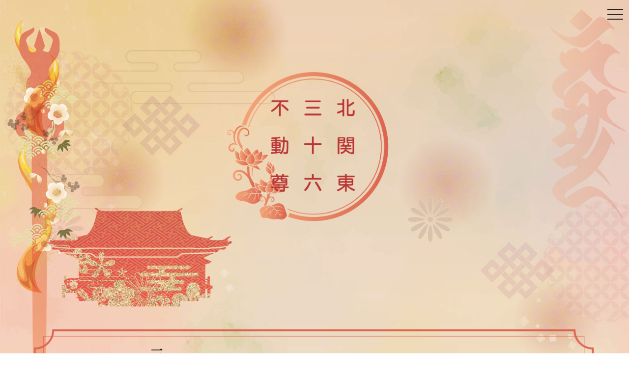

--- FILE ---
content_type: text/html
request_url: https://kita36fudo.com/
body_size: 31817
content:
<html>

<head>
    <meta charset="UTF-8">
    <meta name="viewport" content="width=device-width, initial-scale=1.0, maximum-scale=1.0, user-scalable=no">
    <!--js-->
    <script src="https://code.jquery.com/jquery-3.3.1.min.js"></script>
    <script src="https://ajax.googleapis.com/ajax/libs/jquery/3.4.1/jquery.min.js"></script>
    <script type="text/javascript" src="//webfonts.sakura.ne.jp/js/sakura.js"></script>
    <script type="text/javascript" src="commons/js/rollver.js"></script>
    <script type="text/javascript" src="commons/js/smoothScroll.js"></script>
    <script type="text/javascript" src="commons/js/page_top.js"></script>
    <!-- drawer.css -->
    <link rel="stylesheet" href="https://cdnjs.cloudflare.com/ajax/libs/drawer/3.2.1/css/drawer.min.css">
    <!--CSS-->
    <link rel="stylesheet" type="text/css" href="commons/css/style_all.css">
    <link rel="stylesheet" type="text/css" href="commons/css/page_top.css">


    <!-- jquery & iScroll -->
    <script src="https://ajax.googleapis.com/ajax/libs/jquery/1.11.3/jquery.min.js"></script>
    <script src="https://cdnjs.cloudflare.com/ajax/libs/iScroll/5.1.3/iscroll.min.js"></script>
    <!-- drawer.js -->
    <script src="https://cdnjs.cloudflare.com/ajax/libs/drawer/3.2.1/js/drawer.min.js"></script>
    <title>北関東三十六不動尊霊場｜北関東の36不動尊巡礼のご案内</title>
    <meta name="description"
        content="北関東三十六不動尊霊場は「三密修行の道場」です。三密とは仏様の身（体）・口（言葉）・意（心）をあらわし、不思議な力があると言われています。三十六の霊場はそれぞれ由緒があり、おまつりしているお不動様は優しく語りかけて私たちの願いをかなえてくださるでしょう。">
    <!-- Global site tag (gtag.js) - Google Analytics -->
    <script async src="https://www.googletagmanager.com/gtag/js?id=UA-167286132-1"></script>
    <script>
        window.dataLayer = window.dataLayer || [];

        function gtag() {
            dataLayer.push(arguments);
        }
        gtag('js', new Date());

        gtag('config', 'UA-167286132-1');
    </script>
    <!-- Google Tag Manager -->
    <script>
        (function (w, d, s, l, i) {
            w[l] = w[l] || [];
            w[l].push({
                'gtm.start': new Date().getTime(),
                event: 'gtm.js'
            });
            var f = d.getElementsByTagName(s)[0],
                j = d.createElement(s),
                dl = l != 'dataLayer' ? '&l=' + l : '';
            j.async = true;
            j.src =
                'https://www.googletagmanager.com/gtm.js?id=' + i + dl;
            f.parentNode.insertBefore(j, f);
        })(window, document, 'script', 'dataLayer', 'GTM-K7LWSPK');
    </script>
    <!-- End Google Tag Manager -->
</head>

<body class="drawer drawer--right">
    <!-- Google tag (gtag.js) -->
    <script async src="https://www.googletagmanager.com/gtag/js?id=G-HDD1PYY4YY"></script>
    <script>
        window.dataLayer = window.dataLayer || [];

        function gtag() {
            dataLayer.push(arguments);
        }
        gtag('js', new Date());

        gtag('config', 'G-HDD1PYY4YY');
    </script>

    <!-- Google Tag Manager (noscript) -->
    <noscript><iframe src="https://www.googletagmanager.com/ns.html?id=GTM-K7LWSPK" height="0" width="0"
            style="display:none;visibility:hidden"></iframe></noscript>
    <!-- End Google Tag Manager (noscript) -->


    <header role="banner" id="mainvisial_back">
        <!-- ハンバーガーボタン -->
        <button type="button" class="drawer-toggle drawer-hamburger">
            <span class="sr-only">toggle navigation</span>
            <span class="drawer-hamburger-icon"></span>
        </button>
        <!-- ナビゲーションの中身 -->
        <nav class="drawer-nav" role="navigation">
            <ul class="drawer-menu">
                <li><a class="drawer-brand" href="#">
                        <h1><a class="drawer-menu-item" href="/">北関東三十六不動尊</a></h1>
                    </a></li>
                <li><a class="drawer-menu-item" href="/index.html#sp_about">北関東三十六不動尊とは</a></li>
                <li><a class="drawer-menu-item" href="/index.html#hudo_dtl">不動明王について</a></li>
                <!--
                <li><a class="drawer-menu-item" href="/index.html#shingon">不動明王の御真言</a></li>
                <li><a class="drawer-menu-item" href="/index.html#houriki01">不動明王の御法力</a></li>
                <li><a class="drawer-menu-item" href="/index.html#goriyaku_txt">ご利益をいただくために</a></li>
                <li><a class="drawer-menu-item" href="/index.html#jyunrei_txt">不動尊巡礼の意義</a></li>
                -->
                <li><a class="drawer-menu-item" href="/index.html#price_dtl">納経料・御朱印など</a></li>
                <li><a class="drawer-menu-item" href="/index.html#gunma_area_L">群馬県霊場</a></li>
                <li><a class="drawer-menu-item" href="/index.html#tochigi_area_L">栃木県霊場</a></li>
                <li><a class="drawer-menu-item" href="/index.html#ibaraki_area_L">茨城県霊場</a></li>
                <li><a class="drawer-menu-item" href="/index.html#footer">事務局</a></li>
            </ul>
        </nav>

        <div id="main_visial">
            <div id="main_logo"><img src="commons/img/top/logo.png" alt="北関東三十六不動尊霊場"></div>
            <div id="sword"><img src="commons/img/top/sword.png"
                    alt="北関東三十六不動尊霊場とは群馬県・栃木県・茨城県の三県にまたがる36箇所の不動明王を祀る寺院の総称"></div>
            <div id="temple"><img src="commons/img/top/temple.png" alt="北関東三十六不動尊霊場は「三密修業の道場」です。"></div>
            <div id="bonji"><img src="commons/img/top/bonji.png" alt="三十六の霊場は、それぞれ由緒があり、おまつりしてあるお不動様は霊験あらたかです。"></div>
        </div>
        <!--main_visial-->
        <div class="wrap ani_fade-in5">

            <!--about-->
            <div id="sp_about">
                <img src="commons/img/top/about_back_sp.png"
                    alt="霊場は三密修行の道場とされ、群馬県の寺院は『身密の道場』、栃木県の寺院は『口密の道場』、茨城県の寺院は『意密の道場』">
            </div>
        </div>
        <!--wrap-->

    </header>
    <main>
        <div id="hudo_dtl">
            <div class="cloud01"><img src="commons/img/top/cloud_01.png"></div>
            <div class="cloud02"><img src="commons/img/top/cloud_02.png"></div>
            <div class="cloud03"><img src="commons/img/top/cloud_03.png"></div>
            <div class="shingon_wrap flex_box">
                <h2> 不動明王御真言 </h2>
                <div id="shingon"><img src="commons/img/top/goshingon.png" alt="不動明王御真言"></div>
                <div id="hudo_pht"><img src="commons/img/top/hudoumyouou.png" alt="お不動様はわたしたちに優しく語りかけて願いを叶えてくださるでしょう">
                </div>
            </div>
            <div class="houriki_wrap" id="houriki">
                <h2>不動明王の御法力</h2>
                <div id="houriki01">
                    <div><img src="commons/img/top/houriki_no1.png"></div>
                    <p>不動尊は忿怒の表情をもって<br>私たちに近寄る災難を追い払って<br>くださいます。</p>
                </div>
                <!--#houriki01-->
                <div id="houriki02">
                    <div><img src="commons/img/top/houriki_no2.png"></div>
                    <p>不動尊は火炎の中に住まわれ<br>私たちに降りかかる災難を<br>焼き払ってくださいます。</p>
                </div>
                <!--#houriki02-->
                <div id="houriki03">
                    <div><img src="commons/img/top/houriki_no3.png"></div>
                    <p>不動尊は智剣をもって<br>私たちの迷いと悩みを<br>断ち切ってくださいます。
                    </p>
                </div>
                <!--#houriki03-->
                <!--</div>
            <div class="houriki_wrap">-->
                <div id="houriki04z" class="dpy_none"></div>
                <div id="houriki04">
                    <div><img src="commons/img/top/houriki_no4.png"></div>
                    <p>不動尊は羂索を握って<br>私達の苦しみの中から<br>引き上げてくださいます。</p>
                </div>
                <!--#houriki04-->
                <div id="houriki05">
                    <div><img src="commons/img/top/houriki_no5.png"></div>
                    <p>不動尊は磐石の上に座り<br>固い決意で常に私たちを<br>見守ってくださいます。</p>
                </div>
                <!--#houriki05-->
                <div id="houriki06">
                    <p>南無大聖不動明王</p>
                </div>
                <!--#houriki06-->
            </div>

        </div>
        <!--#hudo_dtl-->
        <div id="goriyaku_dtl">
            <div class="flex_box">
                <div class="gosyuin_img">
                    <img src="commons/img/top/gosyuin_book.png">
                </div>
                <div id="goriyaku_txt">
                    <h2>ご利益をいただくために</h2>
                    <p>不動尊が私たちを守り救おうとするこころを「加（か）」と言い、私たちが不動尊の御守護（おちから）をいただきたいと祈る心を「持（じ）」と言い、併せて「加持（かじ）」と称します。</p>
                    <p>その二つの力が合致した結果生まれる幸（さいわい）を「ご利益（ごりやく）」と呼んでいます。</p>
                    <p>たくさんのご利益をいただくためには、私たち自身も多くの生命（いのち）の中で生かされていることを覚り（さとり）、感謝の気持ちを持ち、一歩でも不動尊に近づくため清らかな心を養うよう精進しなければなりません。
                    </p>
                    <p>巡拝を進めることによって、より多くのご利益が受けられますようにお祈りいたしております。</p>
                </div>
            </div>
            <div id="jyunrei_txt">
                <h2>不動尊巡礼の意義（こころ）</h2>
                <p>巡拝はなぜ、行うのでしょうか。<br>それは旅という祈りの修行だからです。</p>
                <p>私たちは自分の家に住み、身近な所、慣れた場所で毎日の仕事や生活をしています。これは実に有難い事ではありますが、それだけでは自分の本当の心や、あるべき姿というものを見失ってしまうことがあります。</p>
                <p>また、真に困難な目にあった時には、その慣れた環境が逆に苦しみを倍加させてしまうこともあります。</p>
                <p>巡拝とは、そんな日常からちょっぴり飛び出して、異なった風土に身を移し、毎日の生活ではなく、心身を洗い直す修業なのです。</p>
                <p>不動明王は力強い佛様です。その不動尊の祀られている寺々を巡を追って参拝してゆくと、不思議な不動尊の御力があなたを守ってくださいます。</p>
                <p>不動尊の御真言を唱えながら一ヶ寺毎に祈りを捧げてゆく、そんな巡拝の修行を成し終わった時、あなたはきっと素晴らしい満足と限りない安らぎを覚えるでしょう。</p>
                <p class="right">北関東三十六不動尊霊場会</p>
            </div>
        </div>
        <!--#goriyaku_dtl-->
        <div id="price_dtl">
            <h2>納経料など</h2>
            
            <dl class="dl-table">
                <dt>御姿</dt>
                <dd>200円</dd>
                <dt>重ね印料・おいずる印料・色紙御朱印料</dt>
                <dd>300円</dd>
                <dt>納経料</dt>
                <dd>500円</dd>
                <dt>掛け軸納軽量・おいずる納経料</dt>
                <dd>700円</dd>
                <dt>案内書・満願之証</dt>
                <dd>1,000円</dd>
                <dt>奉納のぼり旗</dt>
                <dd>5,000円</dd>
                <dt>北関東三十六不動尊霊場納経帳</dt>
                <dd>2,000円</dd>
            </dl>
            <div class="flex_box" id="goods">
                <div id="kakejiku"><img src="commons/img/top/goinhu_L.png">
                    <p><span class="dpy_none">北関東三十六不動霊場</span>掛け軸<br>15,000円</p>
                </div>
                <div class="pht_box">
                    <div><img src="commons/img/top/shikishi_L.jpg">
                        <p>納経色紙<br>1,500円</p>
                    </div>

                    <div><img src="commons/img/top/mangansho.jpg">
                        <p>満願之証<br>1,000円</p>
                    </div>
                    <div><img src="commons/img/top/kitakan_noukei.jpg">
                        <p>納経帳<br>2,000円</p>
                    </div>
                    <div><img src="commons/img/top/kitakan_kaisetsu.jpg">
                        <p>案内書<br>1,000円</p>
                    </div>

                </div>
            </div>
        </div>
        <!--#price_dtl-->
        <div id="gunma_area_L">
            <h2>群馬県霊場</h2>
            <div id="gunma_area">
                <div>
                    <div class="tera_kiso">
                        <h3 class="terattl_01">一番札所 水上寺</h3>
                        <div class="tera_pht"><a href="gunma/gunma01.html"><img src="commons/img/sub/1-2.jpg"></a></div>
                        <div class="teraback"><img src="commons/img/top/teraback_01.jpg"></div>
                    </div>
                </div>
                <div>
                    <div class="tera_kiso">
                        <h3 class="terattl_02">二番札所 金剛院</h3>
                        <div class="tera_pht"><a href="gunma/gunma02.html"><img src="commons/img/sub/2-2.jpg"></a></div>
                        <div class="teraback"><img src="commons/img/top/teraback_02.jpg"></div>
                    </div>
                </div>
                <div>
                    <div class="tera_kiso">
                        <h3 class="terattl_03">三番札所 大福寺</h3>
                        <div class="tera_pht"><a href="gunma/gunma03.html"><img src="commons/img/sub/3-2.jpg"></a></div>
                        <div class="teraback"><img src="commons/img/top/teraback_03.jpg"></div>
                    </div>
                </div>
                <div>
                    <div class="tera_kiso">
                        <h3 class="terattl_04">四番札所 不動寺</h3>
                        <div class="tera_pht"><a href="gunma/gunma04.html"><img src="commons/img/sub/4-1.jpg"></a></div>
                        <div class="teraback"><img src="commons/img/top/teraback_04.jpg"></div>
                    </div>
                </div>
                <div>
                    <div class="tera_kiso">
                        <h3 class="terattl_01">五番札所 光徳寺</h3>
                        <div class="tera_pht"><a href="gunma/gunma05.html"><img src="commons/img/sub/5-2.jpg"></a></div>
                        <div class="teraback"><img src="commons/img/top/teraback_01.jpg"></div>
                    </div>
                </div>
                <div>
                    <div class="tera_kiso">
                        <h3 class="terattl_02">六番札所 退魔寺</h3>
                        <div class="tera_pht"><a href="gunma/gunma06.html"><img src="commons/img/sub/6-2.jpg"></a></div>
                        <div class="teraback"><img src="commons/img/top/teraback_02.jpg"></div>
                    </div>
                </div>
                <div>
                    <div class="tera_kiso">
                        <h3 class="terattl_03">七番札所 長安寺</h3>
                        <div class="tera_pht"><a href="gunma/gunma07.html"><img src="commons/img/sub/7-1.jpg"></a></div>
                        <div class="teraback"><img src="commons/img/top/teraback_03.jpg"></div>
                    </div>
                </div>
                <div>
                    <div class="tera_kiso">
                        <h3 class="terattl_04">八番札所 南光寺</h3>
                        <div class="tera_pht"><a href="gunma/gunma08.html"><img src="commons/img/sub/8-2.jpg"></a></div>
                        <div class="teraback"><img src="commons/img/top/teraback_04.jpg"></div>
                    </div>
                </div>
                <div>
                    <div class="tera_kiso">
                        <h3 class="terattl_01">九番札所 西慶寺</h3>
                        <div class="tera_pht"><a href="gunma/gunma09.html"><img src="commons/img/sub/9-1.jpg"></a></div>
                        <div class="teraback"><img src="commons/img/top/teraback_01.jpg"></div>
                    </div>
                </div>
                <div>
                    <div class="tera_kiso">
                        <h3 class="terattl_02">一〇番札所 医王寺</h3>
                        <div class="tera_pht"><a href="gunma/gunma10.html"><img src="commons/img/sub/10-2.jpg"></a>
                        </div>
                        <div class="teraback"><img src="commons/img/top/teraback_02.jpg"></div>
                    </div>
                </div>
                <div>
                    <div class="tera_kiso">
                        <h3 class="terattl_03">一一番札所 光恩寺</h3>
                        <div class="tera_pht"><a href="gunma/gunma11.html"><img src="commons/img/sub/11-2.jpg"></a>
                        </div>
                        <div class="teraback"><img src="commons/img/top/teraback_03.jpg"></div>
                    </div>
                </div>
                <div>
                    <div class="tera_kiso">
                        <h3 class="terattl_04">一二番札所 遍照寺</h3>
                        <div class="tera_pht"><a href="gunma/gunma12.html"><img src="commons/img/sub/12-2.jpg"></a>
                        </div>
                        <div class="teraback"><img src="commons/img/top/teraback_04.jpg"></div>
                    </div>
                </div>
            </div>
            <!--#gunma_area-->
        </div>
        <!--#gunma_area_L-->
        <div id="tochigi_area_L">
            <h2>栃木県霊場</h2>
            <div id="tochigi_area">
                <div>
                    <div class="tera_kiso">
                        <h3 class="terattl_01">一三番札所 泉龍寺</h3>
                        <div class="tera_pht"><a href="tochigi/tochigi13.html"><img src="commons/img/sub/13-2.jpg"></a>
                        </div>
                        <div class="teraback"><img src="commons/img/top/teraback_01.jpg"></div>
                    </div>
                </div>
                <div>
                    <div class="tera_kiso">
                        <h3 class="terattl_02">一四番札所 延命寺</h3>
                        <div class="tera_pht"><a href="tochigi/tochigi14.html"><img src="commons/img/sub/14-2.jpg"></a>
                        </div>
                        <div class="teraback"><img src="commons/img/top/teraback_02.jpg"></div>
                    </div>
                </div>
                <div>
                    <div class="tera_kiso">
                        <h3 class="terattl_03">一五番札所 正仙寺</h3>
                        <div class="tera_pht"><a href="tochigi/tochigi15.html"><img src="commons/img/sub/15-2.jpg"></a>
                        </div>
                        <div class="teraback"><img src="commons/img/top/teraback_03.jpg"></div>
                    </div>
                </div>
                <div>
                    <div class="tera_kiso">
                        <h3 class="terattl_04">一六番札所 華蔵寺</h3>
                        <div class="tera_pht"><a href="tochigi/tochigi16.html"><img src="commons/img/sub/16-2.jpg"></a>
                        </div>
                        <div class="teraback"><img src="commons/img/top/teraback_04.jpg"></div>
                    </div>
                </div>
                <div>
                    <div class="tera_kiso">
                        <h3 class="terattl_01">一七番札所 瑞峯寺</h3>
                        <div class="tera_pht"><a href="tochigi/tochigi17.html"><img src="commons/img/sub/17-1.jpg"></a>
                        </div>
                        <div class="teraback"><img src="commons/img/top/teraback_01.jpg"></div>
                    </div>
                </div>
                <div>
                    <div class="tera_kiso">
                        <h3 class="terattl_02">一八番札所 持宝院</h3>
                        <div class="tera_pht"><a href="tochigi/tochigi18.html"><img src="commons/img/sub/18-2.jpg"></a>
                        </div>
                        <div class="teraback"><img src="commons/img/top/teraback_02.jpg"></div>
                    </div>
                </div>
                <div>
                    <div class="tera_kiso">
                        <h3 class="terattl_03">一九番札所 宝蔵寺</h3>
                        <div class="tera_pht"><a href="tochigi/tochigi19.html"><img src="commons/img/sub/19-1.jpg"></a>
                        </div>
                        <div class="teraback"><img src="commons/img/top/teraback_03.jpg"></div>
                    </div>
                </div>
                <div>
                    <div class="tera_kiso">
                        <h3 class="terattl_04">二〇番札所 崇真寺</h3>
                        <div class="tera_pht"><a href="tochigi/tochigi20.html"><img src="commons/img/sub/20-2.jpg"></a>
                        </div>
                        <div class="teraback"><img src="commons/img/top/teraback_04.jpg"></div>
                    </div>
                </div>
                <div>
                    <div class="tera_kiso">
                        <h3 class="terattl_01">二一番札所 慈光寺</h3>
                        <div class="tera_pht"><a href="tochigi/tochigi21.html"><img src="commons/img/sub/21-2.jpg"></a>
                        </div>
                        <div class="teraback"><img src="commons/img/top/teraback_01.jpg"></div>
                    </div>
                </div>
                <div>
                    <div class="tera_kiso">
                        <h3 class="terattl_02">二二番札所 光明寺</h3>
                        <div class="tera_pht"><a href="tochigi/tochigi22.html"><img src="commons/img/sub/22-2.jpg"></a>
                        </div>
                        <div class="teraback"><img src="commons/img/top/teraback_02.jpg"></div>
                    </div>
                </div>
                <div>
                    <div class="tera_kiso">
                        <h3 class="terattl_03">二三番札所 金乗院</h3>
                        <div class="tera_pht"><a href="tochigi/tochigi23.html"><img src="commons/img/sub/23-2.jpg"></a>
                        </div>
                        <div class="teraback"><img src="commons/img/top/teraback_03.jpg"></div>
                    </div>
                </div>
                <div>
                    <div class="tera_kiso">
                        <h3 class="terattl_04">二四番札所 龍泉寺</h3>
                        <div class="tera_pht"><a href="tochigi/tochigi24.html"><img src="commons/img/sub/24-2.jpg"></a>
                        </div>
                        <div class="teraback"><img src="commons/img/top/teraback_04.jpg"></div>
                    </div>
                </div>
            </div>
            <!--#tochigi_area-->
        </div>
        <!--#tochigi_area_L-->
        <div id="ibaraki_area_L">
            <h2>茨城県霊場</h2>
            <div id="ibaraki_area">
                <div>
                    <div class="tera_kiso">
                        <h3 class="terattl_01">二五番札所 一乗院</h3>
                        <div class="tera_pht"><a href="ibaraki/ibaraki25.html"><img src="commons/img/sub/25-1.jpg"></a>
                        </div>
                        <div class="teraback"><img src="commons/img/top/teraback_01.jpg"></div>
                    </div>
                </div>
                <div>
                    <div class="tera_kiso">
                        <h3 class="terattl_02">二六番札所 和光院</h3>
                        <div class="tera_pht"><a href="ibaraki/ibaraki26.html"><img src="commons/img/sub/26-1.jpg"></a>
                        </div>
                        <div class="teraback"><img src="commons/img/top/teraback_02.jpg"></div>
                    </div>
                </div>
                <div>
                    <div class="tera_kiso">
                        <h3 class="terattl_03">二七番札所 神崎寺</h3>
                        <div class="tera_pht"><a href="ibaraki/ibaraki27.html"><img src="commons/img/sub/27-2.jpg"></a>
                        </div>
                        <div class="teraback"><img src="commons/img/top/teraback_03.jpg"></div>
                    </div>
                </div>
                <div>
                    <div class="tera_kiso">
                        <h3 class="terattl_04">二八番札所 西福寺</h3>
                        <div class="tera_pht"><a href="ibaraki/ibaraki28.html"><img src="commons/img/sub/28-2.jpg"></a>
                        </div>
                        <div class="teraback"><img src="commons/img/top/teraback_04.jpg"></div>
                    </div>
                </div>
                <div>
                    <div class="tera_kiso">
                        <h3 class="terattl_01">二九番札所 護国院</h3>
                        <div class="tera_pht"><a href="ibaraki/ibaraki29.html"><img src="commons/img/sub/29-2.jpg"></a>
                        </div>
                        <div class="teraback"><img src="commons/img/top/teraback_01.jpg"></div>
                    </div>
                </div>
                <div>
                    <div class="tera_kiso">
                        <h3 class="terattl_02">三〇番札所 不動尊院</h3>
                        <div class="tera_pht"><a href="ibaraki/ibaraki30.html"><img src="commons/img/sub/30-1.jpg"></a>
                        </div>
                        <div class="teraback"><img src="commons/img/top/teraback_02.jpg"></div>
                    </div>
                </div>
                <div>
                    <div class="tera_kiso">
                        <h3 class="terattl_03">三一番札所 大聖寺</h3>
                        <div class="tera_pht"><a href="ibaraki/ibaraki31.html"><img src="commons/img/sub/31-2.jpg"></a>
                        </div>
                        <div class="teraback"><img src="commons/img/top/teraback_03.jpg"></div>
                    </div>
                </div>
                <div>
                    <div class="tera_kiso">
                        <h3 class="terattl_04">三二番札所 一乗院</h3>
                        <div class="tera_pht"><a href="ibaraki/ibaraki32.html"><img src="commons/img/sub/32-1.jpg"></a>
                        </div>
                        <div class="teraback"><img src="commons/img/top/teraback_04.jpg"></div>
                    </div>
                </div>
                <div>
                    <div class="tera_kiso">
                        <h3 class="terattl_01">三三番札所 妙法寺</h3>
                        <div class="tera_pht"><a href="ibaraki/ibaraki33.html"><img src="commons/img/sub/33-2.jpg"></a>
                        </div>
                        <div class="teraback"><img src="commons/img/top/teraback_01.jpg"></div>
                    </div>
                </div>
                <div>
                    <div class="tera_kiso">
                        <h3 class="terattl_02">三四番札所 永光寺</h3>
                        <div class="tera_pht"><a href="ibaraki/ibaraki34.html"><img src="commons/img/sub/34-2.jpg"></a>
                        </div>
                        <div class="teraback"><img src="commons/img/top/teraback_02.jpg"></div>
                    </div>
                </div>
                <div>
                    <div class="tera_kiso">
                        <h3 class="terattl_03">三五番札所 慈光寺</h3>
                        <div class="tera_pht"><a href="ibaraki/ibaraki35.html"><img src="commons/img/sub/35-2.jpg"></a>
                        </div>
                        <div class="teraback"><img src="commons/img/top/teraback_03.jpg"></div>
                    </div>
                </div>
                <div>
                    <div class="tera_kiso">
                        <h3 class="terattl_04">三六番札所 不動院</h3>
                        <div class="tera_pht"><a href="ibaraki/ibaraki36.html"><img src="commons/img/sub/36-2.jpg"></a>
                        </div>
                        <div class="teraback"><img src="commons/img/top/teraback_04.jpg"></div>
                    </div>
                </div>
            </div>
            <!--#ibaraki_area-->
        </div>
        <!--#ibaraki_area_L-->

    </main>
    <p id="page-top"><a href="#"><img src="commons/img/top/pagetop_off.png"></a></p>
    <footer id="footer">
        <div class="footer_flex">
            <div>
                <img src="commons/img/top/footer_logo.png" alt="三密修業の道場・北関東三十六不動尊">
            </div>
            <div>
                <h4>北関東三十六不動尊霊場会事務局<br>多気山持宝院内</h4>
            </div>
            <div>
                <address>
                    〒321-0343<br>栃木県宇都宮市田下町563<br>TEL.<a href="tel:028-652-1488">028-652-1488</a>
                </address>
            </div>
        </div>
        <p class="right">&copy;　2020　北関東三十六不動尊霊場会</p>
    </footer>
    <script>
        $(window).scroll(function () {
            //ウィンドウの高さを取得
            var windowH = $(window).height(),
                //スクロール量を取得
                scrollY = $(window).scrollTop();

            $('*').each(function () {
                //要素の位置（上端）を取得
                var thisPosition = $(this).offset().top;
                //要素の高さを取得
                var thisHeight = $(this).height();

                //要素が画面上に表示されているときにclass="effect"をつける
                if (thisPosition <= scrollY + windowH && thisPosition + thisHeight >= scrollY) {
                    $(this).addClass('effect');

                } else {
                    $(this).removeClass('effect');
                }
            });
        });
    </script>
    <!-- ドロワーメニューの利用宣言 -->
    <script>
        $(document).ready(function () {
            $('.drawer').drawer();
        });
    </script>

</body>

</html>

--- FILE ---
content_type: text/css
request_url: https://kita36fudo.com/commons/css/style_all.css
body_size: 24870
content:
@charset "utf-8";

/* CSS Document */
/*reset*/
html,
body,
div,
span,
object,
iframe,
h1,
h2,
h3,
h4,
h5,
h6,
p,
blockquote,
pre,
abbr,
address,
cite,
code,
del,
dfn,
em,
img,
ins,
kbd,
q,
samp,
small,
strong,
sub,
sup,
var,
b,
i,
dl,
dt,
dd,
ol,
ul,
li,
fieldset,
form,
label,
legend,
table,
caption,
tbody,
tfoot,
thead,
tr,
th,
td,
article,
aside,
canvas,
details,
figcaption,
figure,
footer,
header,
hgroup,
menu,
nav,
section,
summary,
time,
mark,
audio,
video {
    margin: 0;
    padding: 0;
    border: 0;
    outline: 0;
    font-size: 100%;
    vertical-align: baseline;
    background: transparent;
}

body {
    line-height: 2;
}

article,
aside,
details,
figcaption,
figure,
footer,
header,
hgroup,
menu,
nav,
section {
    display: block;
}

nav ul {
    list-style: none;
}

blockquote,
q {
    quotes: none;
}

blockquote:before,
blockquote:after,
q:before,
q:after {
    content: '';
    content: none;
}

a {
    margin: 0;
    padding: 0;
    font-size: 100%;
    vertical-align: baseline;
    background: transparent;
    text-decoration: none;
    color: #222;
}

a:hover {
    color: #777;
}

a:visited {
    color: #444;
}

/* change colours to suit your needs */
ins {
    background-color: #ff9;
    color: #000;
    text-decoration: none;
}

/* change colours to suit your needs */
mark {
    background-color: #ff9;
    color: #000;
    font-style: italic;
    font-weight: bold;
}

del {
    text-decoration: line-through;
}

abbr[title],
dfn[title] {
    border-bottom: 1px dotted;
    cursor: help;
}

table {
    border-collapse: collapse;
    border-spacing: 0;
}

/* change border colour to suit your needs */
hr {
    display: block;
    height: 1px;
    border: 0;
    border-top: 1px solid #cccccc;
    margin: 1em 0;
    padding: 0;
}

input,
select {
    vertical-align: middle;
}

/*,
*::before,
*::after {
    box-sizing: border-box;
}
*/
/*END*/

html {
    font-size: 100%;
    font-family: "フォーク R", "Folk Regular";
}

body {
    -webkit-text-size-adjust: 100%;
}

.drawer-nav {
    z-index: 10;
}

.drawer-nav {
    width: calc(16.25rem - 10px);
    height: calc(100% - 10px);
    color: #222;
    background-color: #fcede0;
    border: #dd6450 solid 5px;
}

.drawer-menu-item:hover {
    text-decoration: none;
}

.drawer-menu-item {
    padding: .65rem;
}

h1 {
    font-size: 1em;
}

#mainvisial_back {
    background: url(../img/top/topmain_back.jpg) repeat;
    background-size: cover;
    width: 100%;
    height: 100vw;
    position: relative;
    top: 0;
    left: 0;
    overflow: hidden;
    padding: 5% 0;
}

#main_logo {
    position: absolute;
    width: 26vw;
    height: auto;
    left: 36%;
    top: 10%;
    animation: fadeIn 2s ease 0s 1 normal;
    -webkit-animation: fadeIn 2s ease 0s 1 normal;
}

#sword {
    position: absolute;
    width: 13vw;
    height: auto;
    left: 0;
    top: 2%;
    animation: fade-in2 2s ease-out 0s 1 normal;
    -webkit-animation: fade-in2 2s ease-out 0s 1 normal;
}

#temple {
    position: absolute;
    width: 30vw;
    height: auto;
    left: 7%;
    top: 30%;
    animation: fade-in3 2s ease-out 0s 1 normal;
    -webkit-animation: fade-in3 2s ease-out 0s 1 normal;
}

#bonji {
    position: absolute;
    width: 13vw;
    height: auto;
    right: 0;
    top: 1%;
    animation: fade-in4 2s ease-out 0s 1 normal;
    -webkit-animation: fade-in4 2s ease-out 0s 1 normal;
}

#main_logo img {
    width: 26vw;
    height: auto;
}

#sword img {
    width: 13vw;
    height: auto;
}

#temple img {
    width: 30vw;
    height: auto;
}

#bonji img {
    width: 13vw;
    height: auto;
}


@-webkit-keyframes fadeIn {
    0% {
        opacity: 0;
        transform: translate3d(0, -25px, 0);
    }

    100% {
        opacity: 1;
        transform: translate3d(0, 0, 0);
    }
}

@keyframes fade-in2 {
    0% {
        opacity: 0;
        transform: translate3d(-80px, 0, 0);
    }

    100% {
        opacity: 1;
        transform: translate3d(0, 0, 0);
    }
}

@keyframes fade-in3 {
    0% {
        opacity: 0;
        transform: translate3d(0, 50px, 0);
    }

    100% {
        opacity: 1;
        transform: translate3d(0, 0, 0);
    }
}

@keyframes fade-in4 {
    0% {
        opacity: 0;
        transform: translate3d(80px, -80px, 0);
    }

    100% {
        opacity: 1;
        transform: translate3d(0, 0, 0);
    }
}

@keyframes fade-in5 {
    0% {
        opacity: 0;
        transform: translate3d(0, 80px, 0);
    }

    100% {
        opacity: 1;
        transform: translate3d(0, 0, 0);
    }
}


.wrap {
    width: 90%;
    height: 42%;
    margin: 5% 5% 0% 5%;
    background-size: auto;
    background-size: cover;
    position: absolute;
    top: 47vw;
}



.ani_fade-in5 {
    animation: fade-in5 2s ease-out 0s 1 normal;
    -webkit-animation: fade-in5 2s ease-out 0s 1 normal;
}

#sp_about {
    width: 100%;
    height: auto;
}

#sp_about img {
    width: 100%;
    height: auto;
}

/*
#about {
    writing-mode: vertical-rl;
    width: 88%;
    height: 76%;
    padding: 6%;
}
#about p {
    font-size: 2.2vmin;
    margin: 0 0 0 2.5%;
}

#about p.point_word {
    font-size: 2.5vmin;
    font-family: "フォーク M", "Folk Medium";
}
*/

/*{
    opacity: 0;
	transition-duration: 1s;
}
*/


#hudo_dtl {
    background: url(../img/top/hudo_back.jpg) repeat;
    background-size: cover;
    width: 100%;
    height: auto;
    position: relative;
    top: 0;
    left: 0;
    padding: 5% 0;

}

.cloud01 {
    width: 30%;
    height: 23%;
    position: absolute;
    left: 0;
    top: 5%;
}

.cloud02 {
    width: 30%;
    height: 25%;
    position: absolute;
    right: 0;
    top: 50%;
}

.cloud03 {
    width: 30%;
    height: 23%;
    position: absolute;
    left: 0;
    bottom: 5%;
}

.cloud01 img,
.cloud02 img,
.cloud03 img {
    width: 100%;
    height: auto;
}

.shingon_wrap {
    /*effect*/
    opacity: 0;
    transition-duration: 1s;
    transform: translateY(10%);
}

.shingon_wrap.effect,
#houriki01.effect,
#houriki02.effect,
#houriki03.effect,
#houriki04.effect,
#houriki05.effect,
#houriki06.effect,
.houriki_wrap h2.effect {
    transform: translateX(0);
    opacity: 1;
}


.shingon_wrap h2 {
    writing-mode: vertical-rl;
    width: 4%;
    font-size: 2em;
    order: 2;
    text-align: center;
    padding: 0 4% 0 0;
}

.flex_box {
    display: flex;
    flex-wrap: wrap;
    justify-content: space-around;
    width: 90%;
    margin: 2% 5% 5% 5%;
}

#shingon {
    width: 50%;
    height: auto;
    margin: 2.5%;
    order: 1;
}

#hudo_pht {
    width: 33%;
    height: 33%;
    margin: 2%;
    order: 3;
}

#shingon img {
    width: 100%;
}

#hudo_pht img {
    width: 100%;
}

.houriki_wrap {
    width: 96%;
    height: auto;
    padding: 2%;
    display: flex;
    flex-wrap: wrap;
    flex-direction: row-reverse;
    justify-content: space-around;
}

#houriki01,
#houriki02,
#houriki03,
#houriki04,
#houriki05,
#houriki04z {
    writing-mode: vertical-rl;
    -webkit-writing-mode: vertical-rl;
    -ms-writing-mode: tb-rl;
    position: relative;
    width: 21%;
    padding: 0 4% 0 0;

}

#houriki06,
.houriki_wrap h2 {
    writing-mode: vertical-rl;
    -webkit-writing-mode: vertical-rl;
    -ms-writing-mode: tb-rl;
    position: relative;
    width: 25%;
    font-size: 2em;

}

#houriki01 {
    /*effect*/
    opacity: 0;
    transition-duration: 1s;
    transform: translateY(10%);
}

#houriki02 {
    /*effect*/
    opacity: 0;
    transition-duration: 1.2s;
    transform: translateY(10%);
}

#houriki03 {
    /*effect*/
    opacity: 0;
    transition-duration: 1.4s;
    transform: translateY(10%);
}

#houriki04 {
    /*effect*/
    opacity: 0;
    transition-duration: 1.6s;
    transform: translateY(10%);
}

#houriki05 {
    /*effect*/
    opacity: 0;
    transition-duration: 1.8s;
    transform: translateY(10%);
}

#houriki06 {
    /*effect*/
    opacity: 0;
    transition-duration: 2s;
    transform: translateY(10%);
}

.houriki_wrap h2 {
    /*effect*/
    opacity: 0;
    transition-duration: 2.2s;
    transform: translateY(10%);
}

#houriki01 div,
#houriki04 div {
    width: 25%;
    position: absolute;
    top: -15%;
    right: -13%;
}

#houriki02 div,
#houriki05 div {
    width: 25%;
    position: absolute;
    top: 5%;
    right: -13%;

}

#houriki03 div,
#houriki06 div {
    width: 25%;
    position: absolute;
    top: 20%;
    right: -13%;
}

#houriki01 div img,
#houriki02 div img,
#houriki03 div img,
#houriki04 div img,
#houriki05 div img {
    width: 100%;
    height: auto;
}

#houriki02,
#houriki05 {
    padding-top: 5%;
}

#houriki03 {
    padding-top: 10%;

}

#goriyaku_dtl {
    background: url(../img/top/origami_back.png) repeat;
    background-size: cover;
    width: 100%;
    height: auto;
    position: relative;
    top: 0;
    left: 0;
    padding: 5% 0;

}

.gosyuin_img {
    width: 35%;
    margin: 5% 10% 5% 0;
}

.gosyuin_img img {
    width: 100%;
}

#goriyaku_txt {
    width: 50%;
    margin: 5% 5% 5% 0%;
}

#jyunrei_txt {
    text-align: center;
    width: 90%;
    margin: 0 auto;
}

#goriyaku_txt h2,
#jyunrei_txt h2,
#price_dtl h2,
#gunma_area_L h2,
#tochigi_area_L h2,
#ibaraki_area_L h2 {
    font-size: 2em;
    text-align: center;
    line-height: 2.2;
}

#houriki06 p {
    font-size: 1.1em !important;
}

#price_dtl {
    background: url(../img/top/price_back.jpg) repeat;
    background-size: cover;
    width: 100%;
    height: auto;
    position: relative;
    top: 0;
    left: 0;
    padding: 5% 0;

}

/****
  *  dl-table PC
  ****/

.dl-table {
    /**  <dl class="dl-table">  **/
    padding: 0;
    border: 1px solid #ddd;
    width: 90%;
    margin: 3% auto;
    text-align: center;
}

.dl-child {
    margin: 0;
}

dl.dl-table dt,
dl.dl-table dd {
    margin: 0;
    box-sizing: border-box;
}

dl.dl-table dt {
    float: left;
    width: 49%;
    padding: .5rem .5rem .5rem 1rem;
    font-weight: bold;
    border-top: 1px solid #cdcdcd;
    border-bottom: 0;
    background: rgba(239, 239, 239, 0.5);
}

dl.dl-table dd {
    margin-left: 49%;
    padding: .5rem .5rem 0;
    border-top: 1px solid #cdcdcd;
    border-bottom: 0;
    border-left: 1px solid #cdcdcd;
    background: rgba(255, 255, 255, 0.5);
}

dl.dl-table dt:first-of-type,
dl.dl-table dd:first-of-type {
    border-top: 0;
}

dl.dl-table dd:after {
    content: '';
    display: table;
    clear: both;
    height: 0;
}

/****
  *  dl-table PC
  ****/

#goods {
    padding: 5% 0;
}

#price_dtl .flex_box img {
    width: 80%;
    margin: 5%;
    filter: drop-shadow(2px 2px 2px rgba(0, 0, 0, 0.6));
}

#kakejiku {
    width: 35%;
    text-align: center;
}

.pht_box {
    display: flex;
    flex-wrap: wrap;
    justify-content: space-around;
    width: 65%;
}

.pht_box div:nth-of-type(1),
.pht_box div:nth-of-type(2),
.pht_box div:nth-of-type(3),
.pht_box div:nth-of-type(4) {
    width: 50%;
    height: auto;
    text-align: center;
    position: relative;
    padding: 0 0 9% 0;
}

/*
.pht_box div:nth-of-type(4),
.pht_box div:nth-of-type(5) {
    width: 25%;
    height: auto;
    text-align: center;
    position: relative;
    padding: 1% 0 10% 0;
}*/

.pht_box p {
    display: block;
    position: absolute;
    bottom: 0;
    width: 100%;
}

#gunma_area_L {
    background: url(../img/top/gunma_back.jpg) repeat;
}

#tochigi_area_L {
    background: url(../img/top/tochigi_back.png) repeat;
}

#ibaraki_area_L {
    background: url(../img/top/hudo_back.jpg) repeat;
}

#gunma_area_L,
#tochigi_area_L,
#ibaraki_area_L {
    background-size: cover;
    width: 100%;
    height: auto;
    padding: 5% 0;
}

#gunma_area,
#tochigi_area,
#ibaraki_area {
    width: 100%;
    height: auto;
    display: flex;
    flex-wrap: wrap;
    justify-content: space-around;
    padding: 5% 0;
}

#gunma_area > div,
#tochigi_area > div,
#ibaraki_area > div {
    width: 21%;
    height: 14.9%;
    margin: 2%;
    position: relative;
    top: 0;
    left: 0;
}

.tera_kiso {
    position: relative;
    width: 100%;
}

.tera_kiso:before {
    content: "";
    display: block;
    padding-top: 71.4%;
}

.tera_pht {
    position: absolute;
    top: 0;
    left: 0;
    z-index: 2;
    width: 100%;
    height: 100%;
}

.teraback {
    position: absolute;
    top: -1.5%;
    left: -2%;
    z-index: 1;
    width: 100%;
    height: 100%;
}

.tera_pht img,
.teraback img {
    width: 100%;
    height: auto;
}

#gunma_area div div.tera_kiso h3,
#tochigi_area div div.tera_kiso h3,
#ibaraki_area div div.tera_kiso h3 {
    writing-mode: vertical-rl;
    -webkit-writing-mode: vertical-rl;
    -ms-writing-mode: tb-rl;
    position: absolute;
    top: -2.5%;
    right: 2%;
    z-index: 3;
    padding: 2%;
    height: 85%;
    color: #FFF;
    text-shadow: 1px 1px 2px #000;
}

#gunma_area .terattl_01,
#tochigi_area .terattl_01,
#ibaraki_area .terattl_01 {
    background: #1E969D;
}

#gunma_area .terattl_02,
#tochigi_area .terattl_02,
#ibaraki_area .terattl_02 {
    background: #BCC100;
}

#gunma_area .terattl_03,
#tochigi_area .terattl_03,
#ibaraki_area .terattl_03 {
    background: #894E78;
}

#gunma_area .terattl_04,
#tochigi_area .terattl_04,
#ibaraki_area .terattl_04 {
    background: #E83F1E;
}

#gunma_area div:nth-of-type(2),
#gunma_area div:nth-of-type(6),
#gunma_area div:nth-of-type(10),
#tochigi_area div:nth-of-type(2),
#tochigi_area div:nth-of-type(6),
#tochigi_area div:nth-of-type(10),
#ibaraki_area div:nth-of-type(2),
#ibaraki_area div:nth-of-type(6),
#ibaraki_area div:nth-of-type(10) {
    margin-top: 4%;
}

#gunma_area div:nth-of-type(3),
#gunma_area div:nth-of-type(7),
#gunma_area div:nth-of-type(11),
#tochigi_area div:nth-of-type(3),
#tochigi_area div:nth-of-type(7),
#tochigi_area div:nth-of-type(11),
#ibaraki_area div:nth-of-type(3),
#ibaraki_area div:nth-of-type(7),
#ibaraki_area div:nth-of-type(11) {
    margin-top: 6%;
}

#gunma_area div:nth-of-type(4),
#gunma_area div:nth-of-type(8),
#gunma_area div:nth-of-type(12),
#tochigi_area div:nth-of-type(4),
#tochigi_area div:nth-of-type(8),
#tochigi_area div:nth-of-type(12),
#ibaraki_area div:nth-of-type(4),
#ibaraki_area div:nth-of-type(8),
#ibaraki_area div:nth-of-type(12) {
    margin-top: 8%;
}

footer {
    background: #AB1E2D;
    color: #fff;
    padding: 20px 5% 10px 5%;
}

footer a {
    color: #fff;
    text-decoration: none;
}

footer a:hover {
    color: chocolate;
    text-decoration: underline;
}

.footer_flex {
    display: flex;
    flex-wrap: wrap;
    justify-content: space-around;
}

.right {
    text-align: right;
    font-size: 0.8em;
}

.footer_flex div:nth-of-type(1) {
    width: 14%;
}

.footer_flex img {
    width: 100%;
    height: auto;
}

.footer_flex div:nth-of-type(2),
.footer_flex div:nth-of-type(3) {
    position: relative;
    width: 40%;
}

.footer_flex h4,
address {
    font-style: normal !important;
    position: absolute;
    top: 50%;
    -webkit-transform: translateY(-50%);
    transform: translateY(-50%);
}

/* tsuika
__________________________________________________*/

#price_dtl .attention{
    color: red;
    text-align: center;
    margin: 3% 0 6%;
}

/*sub_page
__________________________________________________*/

#sub_main_visial {
    width: 100%;
    height: 350px;
    background: url(../img/sub/sub_visial.jpg) no-repeat bottom center;
    background-size: cover;
}

#sub_main_area {
    padding: 5%;
    background: url(../img/top/origami_back.png);
    background-size: cover;
}

#sub_main_area #pan {
    margin-bottom: 3%;
}

#sub_main_area h2 {
    margin: 3% 0;
    text-align: center;
    font-size: 2em;
}

#sub_left {
    width: 38%;
    margin: 0 4% 0 0;
}

/*#sub_left h3 {
    position: relative;
    top: 0;
    left: 0;
    background: url(../img/top/teraback_04.jpg);
    background-size: cover;
    width: 96%;
    height: 20%;
}*/

#sub_left h3 img {
    width: 100%;
    height: auto;
    /*position: absolute;
    top: -3%;
    left: 3%;*/
}

.s_ttl {
    margin: 3% 0;
    text-align: center;
    font-size: 1.1em;
}

.goeka {
    margin: 3% 0 5% 0;
    border-width: 3px;
    border-style: double;
    border-color: #4f8e1b;
    padding: 15px;
}

.goeka p {
    font-size: 1em;
    font-family: "Sei Kaisho CB1";
}

#sub_left table {
    margin: 2% 0 5% 0;
    width: 100%;
    border-top: 1px solid #cdcdcd;
    border-left: 1px solid #cdcdcd;
}

#sub_left table td {
    border-right: 1px solid #cdcdcd;
    border-bottom: 1px solid #cdcdcd;
    padding: .5rem .5rem .5rem 1rem;
    background: rgba(239, 239, 239, 0.5);
    text-align: center;
}

#sub_left .bnr img {
    width: 100%;
    height: auto;
    margin-bottom: 5%;
}

#sub_right {
    width: 58%;
    margin: 0;
}

#sub_right h3 {
    font-size: 1.5em;
    margin-bottom: 3%;
}

#sub_right img {
    width: 100%;
    height: auto;
    margin: 4% 0;
}

.table_wrap {
    width: 100%;
    margin: 0 auto;
}

#table_detail dt:hover,
#table_detail dd:hover {
    background-color: #ddd;
    cursor: pointer;
    color: #666;
    transition: all 1s ease-out;

}

#table_detail .hidden_row {
    display: none;
}

dl {
    width: calc(100% - 1px);
    border-top: 1px solid #ccc;
    border-left: 1px solid #ccc;
}

dt {
    text-align: center;
    border-bottom: 1px solid #ccc;
    border-right: 1px solid #ccc;
    padding: 7px 0;
}

.flex dd {
    width: calc(25% - 1px);
    float: left;
    border-bottom: 1px solid #ccc;
    border-right: 1px solid #ccc;
    text-align: center;
    margin: 0;
    padding: 7px 0;
}

.flex dd a {
    text-decoration: none;
}


.clear {
    clear: both;
}

#hidden_row3 dd:nth-of-type(1),
#hidden_row3 dd:nth-of-type(5),
#hidden_row3 dd:nth-of-type(9) {
    width: calc(25% - 2px);
    border-left: 1px solid #ccc;

}

@media screen and (max-width: 1085px) and (min-width: 961px) {

    #gunma_area div div.tera_kiso h3,
    #tochigi_area div div.tera_kiso h3,
    #ibaraki_area div div.tera_kiso h3 {
        font-size: 0.84em;
        height: 90%;
    }

}



@media screen and (max-width: 960px) {

    #gunma_area > div,
    #tochigi_area > div,
    #ibaraki_area > div {
        width: 45%;
        height: 32%;
        margin: 2% 2% 15% 2%;
    }

    #gunma_area div:nth-of-type(1),
    #gunma_area div:nth-of-type(3),
    #gunma_area div:nth-of-type(5),
    #gunma_area div:nth-of-type(7),
    #gunma_area div:nth-of-type(9),
    #gunma_area div:nth-of-type(11),
    #tochigi_area div:nth-of-type(1),
    #tochigi_area div:nth-of-type(3),
    #tochigi_area div:nth-of-type(5),
    #tochigi_area div:nth-of-type(7),
    #tochigi_area div:nth-of-type(9),
    #tochigi_area div:nth-of-type(11),
    #ibaraki_area div:nth-of-type(1),
    #ibaraki_area div:nth-of-type(3),
    #ibaraki_area div:nth-of-type(5),
    #ibaraki_area div:nth-of-type(7),
    #ibaraki_area div:nth-of-type(9),
    #ibaraki_area div:nth-of-type(11) {
        margin-top: 2%;
    }

    #gunma_area div:nth-of-type(2),
    #gunma_area div:nth-of-type(4),
    #gunma_area div:nth-of-type(6),
    #gunma_area div:nth-of-type(8),
    #gunma_area div:nth-of-type(10),
    #gunma_area div:nth-of-type(12),
    #tochigi_area div:nth-of-type(2),
    #tochigi_area div:nth-of-type(4),
    #tochigi_area div:nth-of-type(6),
    #tochigi_area div:nth-of-type(8),
    #tochigi_area div:nth-of-type(10),
    #tochigi_area div:nth-of-type(12),
    #ibaraki_area div:nth-of-type(2),
    #ibaraki_area div:nth-of-type(4),
    #ibaraki_area div:nth-of-type(6),
    #ibaraki_area div:nth-of-type(8),
    #ibaraki_area div:nth-of-type(10),
    #ibaraki_area div:nth-of-type(12) {
        margin-top: 4%;
    }

    #sub_left,
    #sub_right {
        width: 98%;
        height: auto;
        padding: 1%;
        margin: 0;
    }

    .goeka p {
        text-align: center;
    }

}


@media only screen and (max-width: 560px) {

    html {
        font-size: 1em;
    }

    h1,
    h2,
    h3 {
        font-size: 1.3em;
    }

    .drawer-nav h1 {
        font-size: 0.8em;
    }

    .dpy_none {
        display: none;
    }

    .img {
        width: 100%;
        height: auto;
    }

    #hudo_dtl,
    #goriyaku_dtl,
    #price_dtl,
    #gunma_area_L,
    #tochigi_area_L,
    #ibaraki_area_L {
        background-repeat: repeat;
        background-size: contain;
    }

    #main_visial,
    #hudo_dtl,
    .flex_box,
    #goriyaku_txt,
    #jyunrei_txt,
    #kakejiku,
    .pht_box div:nth-of-type(1),
    .pht_box div:nth-of-type(2),
    .pht_box div:nth-of-type(3),
    .pht_box div:nth-of-type(4),
    .pht_box div:nth-of-type(5),
    footer,
    .footer_flex div:nth-of-type(3) {
        width: 98%;
        height: auto;
        padding: 1%;
        margin: 0;
    }

    .shingon_wrap h2,
    .houriki_wrap h2,
    #goriyaku_txt h2,
    #jyunrei_txt h2,
    #price_dtl h2 {
        -webkit-writing-mode: horizontal-tb;

        -ms-writing-mode: lr-tb;
        writing-mode: horizontal-tb;
        order: 1;
        width: 98%;
        margin: 1%;
        text-align: center;
        font-size: 1.3em;
    }

    .houriki_wrap h2 {
        margin-bottom: 15%;
    }

    #goriyaku_txt h2,
    #jyunrei_txt h2,
    #price_dtl h2,
    #gunma_area_L h2,
    #tochigi_area_L h2,
    #ibaraki_area_L h2 {
        font-size: 1.2em;
    }

    #houriki06 p {
        font-size: 1em !important;
    }

    #shingon {
        width: 100%;
        height: auto;
        margin: 0;
        padding: 0;
        order: 2;
    }

    #hudo_pht,
    .gosyuin_img {
        width: 94%;
        height: 94%;
        margin: 3%;
        padding: 0;
    }

    #houriki01,
    #houriki02,
    #houriki03,
    #houriki04,
    #houriki05 {
        width: 34%;
        padding: 0 16% 10% 0%;
    }

    #houriki01 {
        order: 2;
    }

    #houriki02 {
        order: 3;
    }

    #houriki03 {
        order: 4;
    }

    #houriki04 {
        order: 5;
    }

    #houriki05 {
        order: 6;
    }

    #houriki06 {
        order: 7;
        width: 8%;
    }

    #houriki01 div,
    #houriki02 div,
    #houriki03 div,
    #houriki04 div,
    #houriki05 div {
        width: 33%;
        top: -10%;
        right: 0%;
    }

    .pht_box {
        width: 100%;
        margin: 0;
        padding: 0;
    }

    .pht_box p {
        position: inherit;
        bottom: inherit;
    }

    #gunma_area > div,
    #tochigi_area > div,
    #ibaraki_area > div {
        width: 90%;
        height: 64%;
    }

    #gunma_area div:nth-of-type(1),
    #gunma_area div:nth-of-type(2),
    #gunma_area div:nth-of-type(3),
    #gunma_area div:nth-of-type(4),
    #gunma_area div:nth-of-type(5),
    #gunma_area div:nth-of-type(6),
    #gunma_area div:nth-of-type(7),
    #gunma_area div:nth-of-type(8),
    #gunma_area div:nth-of-type(9),
    #gunma_area div:nth-of-type(10),
    #gunma_area div:nth-of-type(11),
    #gunma_area div:nth-of-type(12),
    #tochigi_area div:nth-of-type(1),
    #tochigi_area div:nth-of-type(2),
    #tochigi_area div:nth-of-type(3),
    #tochigi_area div:nth-of-type(4),
    #tochigi_area div:nth-of-type(5),
    #tochigi_area div:nth-of-type(6),
    #tochigi_area div:nth-of-type(7),
    #tochigi_area div:nth-of-type(8),
    #tochigi_area div:nth-of-type(9),
    #tochigi_area div:nth-of-type(10),
    #tochigi_area div:nth-of-type(11),
    #tochigi_area div:nth-of-type(12),
    #ibaraki_area div:nth-of-type(1),
    #ibaraki_area div:nth-of-type(2),
    #ibaraki_area div:nth-of-type(3),
    #ibaraki_area div:nth-of-type(4),
    #ibaraki_area div:nth-of-type(5),
    #ibaraki_area div:nth-of-type(6),
    #ibaraki_area div:nth-of-type(7),
    #ibaraki_area div:nth-of-type(8),
    #ibaraki_area div:nth-of-type(9),
    #ibaraki_area div:nth-of-type(10),
    #ibaraki_area div:nth-of-type(11),
    #ibaraki_area div:nth-of-type(12) {
        margin-top: 3%;
    }

    #gunma_area div div.tera_kiso h3,
    #tochigi_area div div.tera_kiso h3,
    #ibaraki_area div div.tera_kiso h3 {
        height: 88%;
    }

    .teraback {
        top: 2.5%;
    }

    .footer_flex div:nth-of-type(1) {
        width: 18%;
    }

    .footer_flex div:nth-of-type(2) {
        width: 80%;
    }

    address {
        position: inherit;
        top: inherit;
        -webkit-transform: translateY(0%);
        transform: translateY(0%);
        padding-left: 19%;
    }

    /****
*  dl-table mobile
****/

    dl.dl-table dt {
        padding: .5rem 1rem;
        border-top: 0;
        border-right: 0;
        border-bottom: 1px solid #ececec;
        border-left: 0;
        float: none;
        width: 100%;
    }

    dl.dl-table dd {
        padding: 1rem;
        border-bottom: 1px solid #cdcdcd;
        border-left: none;
        margin-left: 0;
    }

    dl.dl-table dd:last-of-type {
        border-bottom: 0;
    }

    dl.dl-table dd:after {
        content: '';
        display: table;
        clear: both;
        height: 0;
    }


    .flex dd {
        width: calc(50% - 1px);
    }

    #hidden_row3 dd:nth-of-type(1),
    #hidden_row3 dd:nth-of-type(5),
    #hidden_row3 dd:nth-of-type(9) {
        width: calc(50% - 2px);

    }
}


--- FILE ---
content_type: text/css
request_url: https://kita36fudo.com/commons/css/page_top.css
body_size: 167
content:
#page-top {
	position: fixed;
	bottom: 30px;
	right: 0px;
	z-index:9;
}
#page-top a {
	background:url(../img/top/pagetop_off.png);
	width: 122px;
	height:61px;
	display: block;
}
#page-top a:hover {
	background:url(../img/top/pagetop_over.png);
}


--- FILE ---
content_type: application/javascript
request_url: https://kita36fudo.com/commons/js/rollver.js
body_size: 217
content:
$(function(){
     $('a img').hover(function(){
        $(this).attr('src', $(this).attr('src').replace('_off', '_over'));
          }, function(){
             if (!$(this).hasClass('currentPage')) {
             $(this).attr('src', $(this).attr('src').replace('_over', '_off'));
        }
   });
});